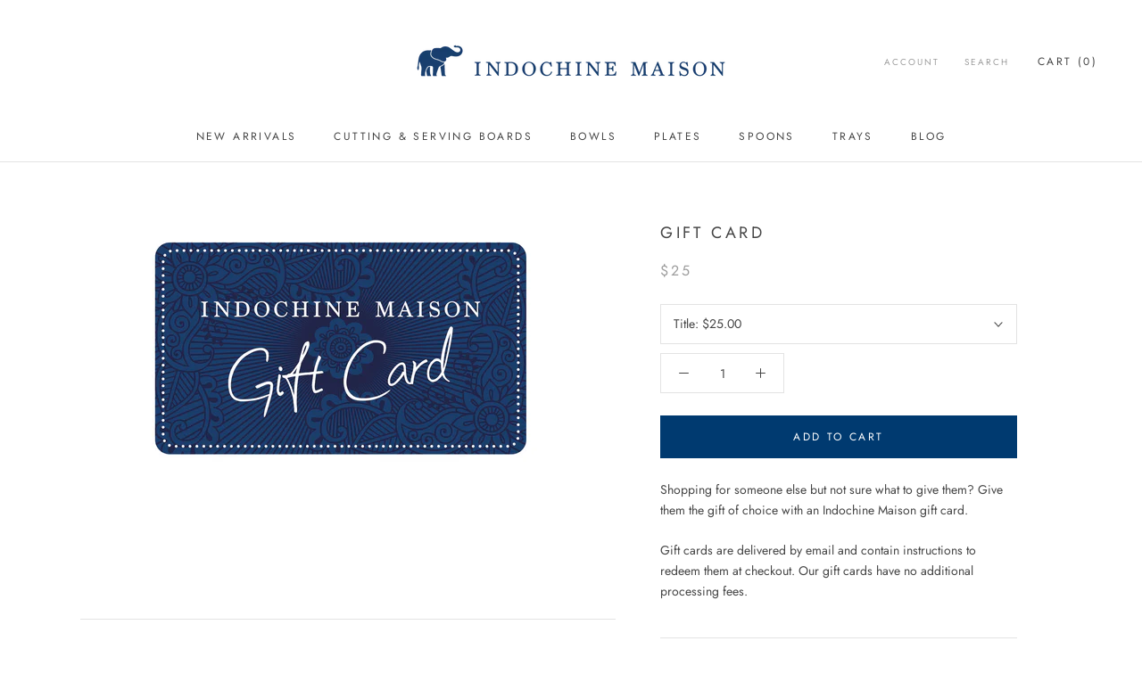

--- FILE ---
content_type: text/javascript
request_url: https://indochinemaison.com/cdn/shop/t/22/assets/custom.js?v=8814717088703906631536854709
body_size: -605
content:
//# sourceMappingURL=/cdn/shop/t/22/assets/custom.js.map?v=8814717088703906631536854709
